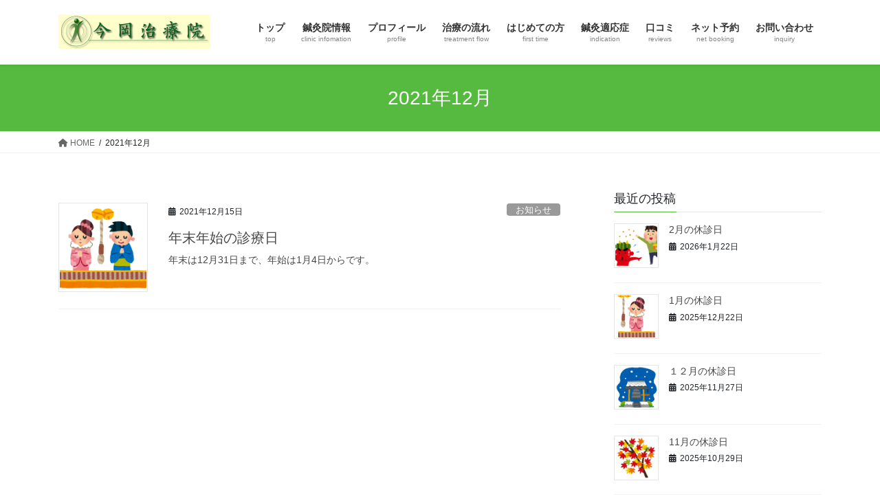

--- FILE ---
content_type: text/html; charset=UTF-8
request_url: https://blog.imaoka-chiryouin.com/2021/12/
body_size: 12251
content:
<!DOCTYPE html>
<html lang="ja">
<head>
<meta charset="utf-8">
<meta http-equiv="X-UA-Compatible" content="IE=edge">
<meta name="viewport" content="width=device-width, initial-scale=1">
<!-- Google tag (gtag.js) --><script async src="https://www.googletagmanager.com/gtag/js?id=UA-58298850-1"></script><script>window.dataLayer = window.dataLayer || [];function gtag(){dataLayer.push(arguments);}gtag('js', new Date());gtag('config', 'UA-58298850-1');</script>
<title>2021年12月 | 広島針治療　今岡治療院</title>
<meta name='robots' content='max-image-preview:large' />
	<style>img:is([sizes="auto" i], [sizes^="auto," i]) { contain-intrinsic-size: 3000px 1500px }</style>
	<link rel='dns-prefetch' href='//secure.gravatar.com' />
<link rel='dns-prefetch' href='//stats.wp.com' />
<link rel='dns-prefetch' href='//v0.wordpress.com' />
<link rel='preconnect' href='//i0.wp.com' />
<link rel='preconnect' href='//c0.wp.com' />
<link rel="alternate" type="application/rss+xml" title="広島針治療　今岡治療院 &raquo; フィード" href="https://blog.imaoka-chiryouin.com/feed/" />
<link rel="alternate" type="application/rss+xml" title="広島針治療　今岡治療院 &raquo; コメントフィード" href="https://blog.imaoka-chiryouin.com/comments/feed/" />
<meta name="description" content="2021年12月 の記事 広島針治療　今岡治療院 医者も通う広島の鍼灸院" /><link rel='preload' id='wp-customer-reviews-3-frontend-css-preload' href='https://blog.imaoka-chiryouin.com/wp-content/plugins/wp-customer-reviews/css/wp-customer-reviews.css?ver=3.7.7' as='style' onload="this.onload=null;this.rel='stylesheet'"/>
<link rel='stylesheet' id='wp-customer-reviews-3-frontend-css' href='https://blog.imaoka-chiryouin.com/wp-content/plugins/wp-customer-reviews/css/wp-customer-reviews.css?ver=3.7.7' media='print' onload="this.media='all'; this.onload=null;">
<link rel='stylesheet' id='vkExUnit_common_style-css' href='https://blog.imaoka-chiryouin.com/wp-content/plugins/vk-all-in-one-expansion-unit/assets/css/vkExUnit_style.css?ver=9.113.0.1' type='text/css' media='all' />
<style id='vkExUnit_common_style-inline-css' type='text/css'>
.grecaptcha-badge{bottom: 85px !important;}
:root {--ver_page_top_button_url:url(https://blog.imaoka-chiryouin.com/wp-content/plugins/vk-all-in-one-expansion-unit/assets/images/to-top-btn-icon.svg);}@font-face {font-weight: normal;font-style: normal;font-family: "vk_sns";src: url("https://blog.imaoka-chiryouin.com/wp-content/plugins/vk-all-in-one-expansion-unit/inc/sns/icons/fonts/vk_sns.eot?-bq20cj");src: url("https://blog.imaoka-chiryouin.com/wp-content/plugins/vk-all-in-one-expansion-unit/inc/sns/icons/fonts/vk_sns.eot?#iefix-bq20cj") format("embedded-opentype"),url("https://blog.imaoka-chiryouin.com/wp-content/plugins/vk-all-in-one-expansion-unit/inc/sns/icons/fonts/vk_sns.woff?-bq20cj") format("woff"),url("https://blog.imaoka-chiryouin.com/wp-content/plugins/vk-all-in-one-expansion-unit/inc/sns/icons/fonts/vk_sns.ttf?-bq20cj") format("truetype"),url("https://blog.imaoka-chiryouin.com/wp-content/plugins/vk-all-in-one-expansion-unit/inc/sns/icons/fonts/vk_sns.svg?-bq20cj#vk_sns") format("svg");}
.veu_promotion-alert__content--text {border: 1px solid rgba(0,0,0,0.125);padding: 0.5em 1em;border-radius: var(--vk-size-radius);margin-bottom: var(--vk-margin-block-bottom);font-size: 0.875rem;}/* Alert Content部分に段落タグを入れた場合に最後の段落の余白を0にする */.veu_promotion-alert__content--text p:last-of-type{margin-bottom:0;margin-top: 0;}
</style>
<link rel='preload' id='wp-block-library-css-preload' href='https://c0.wp.com/c/6.8.3/wp-includes/css/dist/block-library/style.min.css' as='style' onload="this.onload=null;this.rel='stylesheet'"/>
<link rel='stylesheet' id='wp-block-library-css' href='https://c0.wp.com/c/6.8.3/wp-includes/css/dist/block-library/style.min.css' media='print' onload="this.media='all'; this.onload=null;">
<style id='wp-block-library-inline-css' type='text/css'>
/* VK Color Palettes */:root{ --wp--preset--color--vk-color-custom-1:#6b963d}/* --vk-color-custom-1 is deprecated. */:root{ --vk-color-custom-1: var(--wp--preset--color--vk-color-custom-1);}:root{ --wp--preset--color--vk-color-custom-2:#81d742}/* --vk-color-custom-2 is deprecated. */:root{ --vk-color-custom-2: var(--wp--preset--color--vk-color-custom-2);}
</style>
<style id='classic-theme-styles-inline-css' type='text/css'>
/*! This file is auto-generated */
.wp-block-button__link{color:#fff;background-color:#32373c;border-radius:9999px;box-shadow:none;text-decoration:none;padding:calc(.667em + 2px) calc(1.333em + 2px);font-size:1.125em}.wp-block-file__button{background:#32373c;color:#fff;text-decoration:none}
</style>
<link rel='preload' id='mediaelement-css-preload' href='https://c0.wp.com/c/6.8.3/wp-includes/js/mediaelement/mediaelementplayer-legacy.min.css' as='style' onload="this.onload=null;this.rel='stylesheet'"/>
<link rel='stylesheet' id='mediaelement-css' href='https://c0.wp.com/c/6.8.3/wp-includes/js/mediaelement/mediaelementplayer-legacy.min.css' media='print' onload="this.media='all'; this.onload=null;">
<link rel='preload' id='wp-mediaelement-css-preload' href='https://c0.wp.com/c/6.8.3/wp-includes/js/mediaelement/wp-mediaelement.min.css' as='style' onload="this.onload=null;this.rel='stylesheet'"/>
<link rel='stylesheet' id='wp-mediaelement-css' href='https://c0.wp.com/c/6.8.3/wp-includes/js/mediaelement/wp-mediaelement.min.css' media='print' onload="this.media='all'; this.onload=null;">
<style id='jetpack-sharing-buttons-style-inline-css' type='text/css'>
.jetpack-sharing-buttons__services-list{display:flex;flex-direction:row;flex-wrap:wrap;gap:0;list-style-type:none;margin:5px;padding:0}.jetpack-sharing-buttons__services-list.has-small-icon-size{font-size:12px}.jetpack-sharing-buttons__services-list.has-normal-icon-size{font-size:16px}.jetpack-sharing-buttons__services-list.has-large-icon-size{font-size:24px}.jetpack-sharing-buttons__services-list.has-huge-icon-size{font-size:36px}@media print{.jetpack-sharing-buttons__services-list{display:none!important}}.editor-styles-wrapper .wp-block-jetpack-sharing-buttons{gap:0;padding-inline-start:0}ul.jetpack-sharing-buttons__services-list.has-background{padding:1.25em 2.375em}
</style>
<style id='global-styles-inline-css' type='text/css'>
:root{--wp--preset--aspect-ratio--square: 1;--wp--preset--aspect-ratio--4-3: 4/3;--wp--preset--aspect-ratio--3-4: 3/4;--wp--preset--aspect-ratio--3-2: 3/2;--wp--preset--aspect-ratio--2-3: 2/3;--wp--preset--aspect-ratio--16-9: 16/9;--wp--preset--aspect-ratio--9-16: 9/16;--wp--preset--color--black: #000000;--wp--preset--color--cyan-bluish-gray: #abb8c3;--wp--preset--color--white: #ffffff;--wp--preset--color--pale-pink: #f78da7;--wp--preset--color--vivid-red: #cf2e2e;--wp--preset--color--luminous-vivid-orange: #ff6900;--wp--preset--color--luminous-vivid-amber: #fcb900;--wp--preset--color--light-green-cyan: #7bdcb5;--wp--preset--color--vivid-green-cyan: #00d084;--wp--preset--color--pale-cyan-blue: #8ed1fc;--wp--preset--color--vivid-cyan-blue: #0693e3;--wp--preset--color--vivid-purple: #9b51e0;--wp--preset--color--vk-color-custom-1: #6b963d;--wp--preset--color--vk-color-custom-2: #81d742;--wp--preset--gradient--vivid-cyan-blue-to-vivid-purple: linear-gradient(135deg,rgba(6,147,227,1) 0%,rgb(155,81,224) 100%);--wp--preset--gradient--light-green-cyan-to-vivid-green-cyan: linear-gradient(135deg,rgb(122,220,180) 0%,rgb(0,208,130) 100%);--wp--preset--gradient--luminous-vivid-amber-to-luminous-vivid-orange: linear-gradient(135deg,rgba(252,185,0,1) 0%,rgba(255,105,0,1) 100%);--wp--preset--gradient--luminous-vivid-orange-to-vivid-red: linear-gradient(135deg,rgba(255,105,0,1) 0%,rgb(207,46,46) 100%);--wp--preset--gradient--very-light-gray-to-cyan-bluish-gray: linear-gradient(135deg,rgb(238,238,238) 0%,rgb(169,184,195) 100%);--wp--preset--gradient--cool-to-warm-spectrum: linear-gradient(135deg,rgb(74,234,220) 0%,rgb(151,120,209) 20%,rgb(207,42,186) 40%,rgb(238,44,130) 60%,rgb(251,105,98) 80%,rgb(254,248,76) 100%);--wp--preset--gradient--blush-light-purple: linear-gradient(135deg,rgb(255,206,236) 0%,rgb(152,150,240) 100%);--wp--preset--gradient--blush-bordeaux: linear-gradient(135deg,rgb(254,205,165) 0%,rgb(254,45,45) 50%,rgb(107,0,62) 100%);--wp--preset--gradient--luminous-dusk: linear-gradient(135deg,rgb(255,203,112) 0%,rgb(199,81,192) 50%,rgb(65,88,208) 100%);--wp--preset--gradient--pale-ocean: linear-gradient(135deg,rgb(255,245,203) 0%,rgb(182,227,212) 50%,rgb(51,167,181) 100%);--wp--preset--gradient--electric-grass: linear-gradient(135deg,rgb(202,248,128) 0%,rgb(113,206,126) 100%);--wp--preset--gradient--midnight: linear-gradient(135deg,rgb(2,3,129) 0%,rgb(40,116,252) 100%);--wp--preset--font-size--small: 13px;--wp--preset--font-size--medium: 20px;--wp--preset--font-size--large: 36px;--wp--preset--font-size--x-large: 42px;--wp--preset--spacing--20: 0.44rem;--wp--preset--spacing--30: 0.67rem;--wp--preset--spacing--40: 1rem;--wp--preset--spacing--50: 1.5rem;--wp--preset--spacing--60: 2.25rem;--wp--preset--spacing--70: 3.38rem;--wp--preset--spacing--80: 5.06rem;--wp--preset--shadow--natural: 6px 6px 9px rgba(0, 0, 0, 0.2);--wp--preset--shadow--deep: 12px 12px 50px rgba(0, 0, 0, 0.4);--wp--preset--shadow--sharp: 6px 6px 0px rgba(0, 0, 0, 0.2);--wp--preset--shadow--outlined: 6px 6px 0px -3px rgba(255, 255, 255, 1), 6px 6px rgba(0, 0, 0, 1);--wp--preset--shadow--crisp: 6px 6px 0px rgba(0, 0, 0, 1);}:where(.is-layout-flex){gap: 0.5em;}:where(.is-layout-grid){gap: 0.5em;}body .is-layout-flex{display: flex;}.is-layout-flex{flex-wrap: wrap;align-items: center;}.is-layout-flex > :is(*, div){margin: 0;}body .is-layout-grid{display: grid;}.is-layout-grid > :is(*, div){margin: 0;}:where(.wp-block-columns.is-layout-flex){gap: 2em;}:where(.wp-block-columns.is-layout-grid){gap: 2em;}:where(.wp-block-post-template.is-layout-flex){gap: 1.25em;}:where(.wp-block-post-template.is-layout-grid){gap: 1.25em;}.has-black-color{color: var(--wp--preset--color--black) !important;}.has-cyan-bluish-gray-color{color: var(--wp--preset--color--cyan-bluish-gray) !important;}.has-white-color{color: var(--wp--preset--color--white) !important;}.has-pale-pink-color{color: var(--wp--preset--color--pale-pink) !important;}.has-vivid-red-color{color: var(--wp--preset--color--vivid-red) !important;}.has-luminous-vivid-orange-color{color: var(--wp--preset--color--luminous-vivid-orange) !important;}.has-luminous-vivid-amber-color{color: var(--wp--preset--color--luminous-vivid-amber) !important;}.has-light-green-cyan-color{color: var(--wp--preset--color--light-green-cyan) !important;}.has-vivid-green-cyan-color{color: var(--wp--preset--color--vivid-green-cyan) !important;}.has-pale-cyan-blue-color{color: var(--wp--preset--color--pale-cyan-blue) !important;}.has-vivid-cyan-blue-color{color: var(--wp--preset--color--vivid-cyan-blue) !important;}.has-vivid-purple-color{color: var(--wp--preset--color--vivid-purple) !important;}.has-vk-color-custom-1-color{color: var(--wp--preset--color--vk-color-custom-1) !important;}.has-vk-color-custom-2-color{color: var(--wp--preset--color--vk-color-custom-2) !important;}.has-black-background-color{background-color: var(--wp--preset--color--black) !important;}.has-cyan-bluish-gray-background-color{background-color: var(--wp--preset--color--cyan-bluish-gray) !important;}.has-white-background-color{background-color: var(--wp--preset--color--white) !important;}.has-pale-pink-background-color{background-color: var(--wp--preset--color--pale-pink) !important;}.has-vivid-red-background-color{background-color: var(--wp--preset--color--vivid-red) !important;}.has-luminous-vivid-orange-background-color{background-color: var(--wp--preset--color--luminous-vivid-orange) !important;}.has-luminous-vivid-amber-background-color{background-color: var(--wp--preset--color--luminous-vivid-amber) !important;}.has-light-green-cyan-background-color{background-color: var(--wp--preset--color--light-green-cyan) !important;}.has-vivid-green-cyan-background-color{background-color: var(--wp--preset--color--vivid-green-cyan) !important;}.has-pale-cyan-blue-background-color{background-color: var(--wp--preset--color--pale-cyan-blue) !important;}.has-vivid-cyan-blue-background-color{background-color: var(--wp--preset--color--vivid-cyan-blue) !important;}.has-vivid-purple-background-color{background-color: var(--wp--preset--color--vivid-purple) !important;}.has-vk-color-custom-1-background-color{background-color: var(--wp--preset--color--vk-color-custom-1) !important;}.has-vk-color-custom-2-background-color{background-color: var(--wp--preset--color--vk-color-custom-2) !important;}.has-black-border-color{border-color: var(--wp--preset--color--black) !important;}.has-cyan-bluish-gray-border-color{border-color: var(--wp--preset--color--cyan-bluish-gray) !important;}.has-white-border-color{border-color: var(--wp--preset--color--white) !important;}.has-pale-pink-border-color{border-color: var(--wp--preset--color--pale-pink) !important;}.has-vivid-red-border-color{border-color: var(--wp--preset--color--vivid-red) !important;}.has-luminous-vivid-orange-border-color{border-color: var(--wp--preset--color--luminous-vivid-orange) !important;}.has-luminous-vivid-amber-border-color{border-color: var(--wp--preset--color--luminous-vivid-amber) !important;}.has-light-green-cyan-border-color{border-color: var(--wp--preset--color--light-green-cyan) !important;}.has-vivid-green-cyan-border-color{border-color: var(--wp--preset--color--vivid-green-cyan) !important;}.has-pale-cyan-blue-border-color{border-color: var(--wp--preset--color--pale-cyan-blue) !important;}.has-vivid-cyan-blue-border-color{border-color: var(--wp--preset--color--vivid-cyan-blue) !important;}.has-vivid-purple-border-color{border-color: var(--wp--preset--color--vivid-purple) !important;}.has-vk-color-custom-1-border-color{border-color: var(--wp--preset--color--vk-color-custom-1) !important;}.has-vk-color-custom-2-border-color{border-color: var(--wp--preset--color--vk-color-custom-2) !important;}.has-vivid-cyan-blue-to-vivid-purple-gradient-background{background: var(--wp--preset--gradient--vivid-cyan-blue-to-vivid-purple) !important;}.has-light-green-cyan-to-vivid-green-cyan-gradient-background{background: var(--wp--preset--gradient--light-green-cyan-to-vivid-green-cyan) !important;}.has-luminous-vivid-amber-to-luminous-vivid-orange-gradient-background{background: var(--wp--preset--gradient--luminous-vivid-amber-to-luminous-vivid-orange) !important;}.has-luminous-vivid-orange-to-vivid-red-gradient-background{background: var(--wp--preset--gradient--luminous-vivid-orange-to-vivid-red) !important;}.has-very-light-gray-to-cyan-bluish-gray-gradient-background{background: var(--wp--preset--gradient--very-light-gray-to-cyan-bluish-gray) !important;}.has-cool-to-warm-spectrum-gradient-background{background: var(--wp--preset--gradient--cool-to-warm-spectrum) !important;}.has-blush-light-purple-gradient-background{background: var(--wp--preset--gradient--blush-light-purple) !important;}.has-blush-bordeaux-gradient-background{background: var(--wp--preset--gradient--blush-bordeaux) !important;}.has-luminous-dusk-gradient-background{background: var(--wp--preset--gradient--luminous-dusk) !important;}.has-pale-ocean-gradient-background{background: var(--wp--preset--gradient--pale-ocean) !important;}.has-electric-grass-gradient-background{background: var(--wp--preset--gradient--electric-grass) !important;}.has-midnight-gradient-background{background: var(--wp--preset--gradient--midnight) !important;}.has-small-font-size{font-size: var(--wp--preset--font-size--small) !important;}.has-medium-font-size{font-size: var(--wp--preset--font-size--medium) !important;}.has-large-font-size{font-size: var(--wp--preset--font-size--large) !important;}.has-x-large-font-size{font-size: var(--wp--preset--font-size--x-large) !important;}
:where(.wp-block-post-template.is-layout-flex){gap: 1.25em;}:where(.wp-block-post-template.is-layout-grid){gap: 1.25em;}
:where(.wp-block-columns.is-layout-flex){gap: 2em;}:where(.wp-block-columns.is-layout-grid){gap: 2em;}
:root :where(.wp-block-pullquote){font-size: 1.5em;line-height: 1.6;}
</style>
<link rel='stylesheet' id='vk-swiper-style-css' href='https://blog.imaoka-chiryouin.com/wp-content/plugins/vk-blocks/vendor/vektor-inc/vk-swiper/src/assets/css/swiper-bundle.min.css?ver=11.0.2' type='text/css' media='all' />
<link rel='stylesheet' id='bootstrap-4-style-css' href='https://blog.imaoka-chiryouin.com/wp-content/themes/lightning/_g2/library/bootstrap-4/css/bootstrap.min.css?ver=4.5.0' type='text/css' media='all' />
<link rel='stylesheet' id='lightning-common-style-css' href='https://blog.imaoka-chiryouin.com/wp-content/themes/lightning/_g2/assets/css/common.css?ver=15.29.11' type='text/css' media='all' />
<style id='lightning-common-style-inline-css' type='text/css'>
/* vk-mobile-nav */:root {--vk-mobile-nav-menu-btn-bg-src: url("https://blog.imaoka-chiryouin.com/wp-content/themes/lightning/_g2/inc/vk-mobile-nav/package/images/vk-menu-btn-black.svg");--vk-mobile-nav-menu-btn-close-bg-src: url("https://blog.imaoka-chiryouin.com/wp-content/themes/lightning/_g2/inc/vk-mobile-nav/package/images/vk-menu-close-black.svg");--vk-menu-acc-icon-open-black-bg-src: url("https://blog.imaoka-chiryouin.com/wp-content/themes/lightning/_g2/inc/vk-mobile-nav/package/images/vk-menu-acc-icon-open-black.svg");--vk-menu-acc-icon-open-white-bg-src: url("https://blog.imaoka-chiryouin.com/wp-content/themes/lightning/_g2/inc/vk-mobile-nav/package/images/vk-menu-acc-icon-open-white.svg");--vk-menu-acc-icon-close-black-bg-src: url("https://blog.imaoka-chiryouin.com/wp-content/themes/lightning/_g2/inc/vk-mobile-nav/package/images/vk-menu-close-black.svg");--vk-menu-acc-icon-close-white-bg-src: url("https://blog.imaoka-chiryouin.com/wp-content/themes/lightning/_g2/inc/vk-mobile-nav/package/images/vk-menu-close-white.svg");}
</style>
<link rel='stylesheet' id='lightning-design-style-css' href='https://blog.imaoka-chiryouin.com/wp-content/themes/lightning/_g2/design-skin/origin2/css/style.css?ver=15.29.11' type='text/css' media='all' />
<style id='lightning-design-style-inline-css' type='text/css'>
:root {--color-key:#55ba3f;--wp--preset--color--vk-color-primary:#55ba3f;--color-key-dark:#70893b;}
/* ltg common custom */:root {--vk-menu-acc-btn-border-color:#333;--vk-color-primary:#55ba3f;--vk-color-primary-dark:#70893b;--vk-color-primary-vivid:#5ecd45;--color-key:#55ba3f;--wp--preset--color--vk-color-primary:#55ba3f;--color-key-dark:#70893b;}.veu_color_txt_key { color:#70893b ; }.veu_color_bg_key { background-color:#70893b ; }.veu_color_border_key { border-color:#70893b ; }.btn-default { border-color:#55ba3f;color:#55ba3f;}.btn-default:focus,.btn-default:hover { border-color:#55ba3f;background-color: #55ba3f; }.wp-block-search__button,.btn-primary { background-color:#55ba3f;border-color:#70893b; }.wp-block-search__button:focus,.wp-block-search__button:hover,.btn-primary:not(:disabled):not(.disabled):active,.btn-primary:focus,.btn-primary:hover { background-color:#70893b;border-color:#55ba3f; }.btn-outline-primary { color : #55ba3f ; border-color:#55ba3f; }.btn-outline-primary:not(:disabled):not(.disabled):active,.btn-outline-primary:focus,.btn-outline-primary:hover { color : #fff; background-color:#55ba3f;border-color:#70893b; }a { color:#6ccc39; }
.tagcloud a:before { font-family: "Font Awesome 5 Free";content: "\f02b";font-weight: bold; }
.media .media-body .media-heading a:hover { color:#55ba3f; }@media (min-width: 768px){.gMenu > li:before,.gMenu > li.menu-item-has-children::after { border-bottom-color:#70893b }.gMenu li li { background-color:#70893b }.gMenu li li a:hover { background-color:#55ba3f; }} /* @media (min-width: 768px) */.page-header { background-color:#55ba3f; }h2,.mainSection-title { border-top-color:#55ba3f; }h3:after,.subSection-title:after { border-bottom-color:#55ba3f; }ul.page-numbers li span.page-numbers.current,.page-link dl .post-page-numbers.current { background-color:#55ba3f; }.pager li > a { border-color:#55ba3f;color:#55ba3f;}.pager li > a:hover { background-color:#55ba3f;color:#fff;}.siteFooter { border-top-color:#55ba3f; }dt { border-left-color:#55ba3f; }:root {--g_nav_main_acc_icon_open_url:url(https://blog.imaoka-chiryouin.com/wp-content/themes/lightning/_g2/inc/vk-mobile-nav/package/images/vk-menu-acc-icon-open-black.svg);--g_nav_main_acc_icon_close_url: url(https://blog.imaoka-chiryouin.com/wp-content/themes/lightning/_g2/inc/vk-mobile-nav/package/images/vk-menu-close-black.svg);--g_nav_sub_acc_icon_open_url: url(https://blog.imaoka-chiryouin.com/wp-content/themes/lightning/_g2/inc/vk-mobile-nav/package/images/vk-menu-acc-icon-open-white.svg);--g_nav_sub_acc_icon_close_url: url(https://blog.imaoka-chiryouin.com/wp-content/themes/lightning/_g2/inc/vk-mobile-nav/package/images/vk-menu-close-white.svg);}
</style>
<link rel='stylesheet' id='veu-cta-css' href='https://blog.imaoka-chiryouin.com/wp-content/plugins/vk-all-in-one-expansion-unit/inc/call-to-action/package/assets/css/style.css?ver=9.113.0.1' type='text/css' media='all' />
<link rel='stylesheet' id='vk-blocks-build-css-css' href='https://blog.imaoka-chiryouin.com/wp-content/plugins/vk-blocks/build/block-build.css?ver=1.115.2.1' type='text/css' media='all' />
<style id='vk-blocks-build-css-inline-css' type='text/css'>

	:root {
		--vk_image-mask-circle: url(https://blog.imaoka-chiryouin.com/wp-content/plugins/vk-blocks/inc/vk-blocks/images/circle.svg);
		--vk_image-mask-wave01: url(https://blog.imaoka-chiryouin.com/wp-content/plugins/vk-blocks/inc/vk-blocks/images/wave01.svg);
		--vk_image-mask-wave02: url(https://blog.imaoka-chiryouin.com/wp-content/plugins/vk-blocks/inc/vk-blocks/images/wave02.svg);
		--vk_image-mask-wave03: url(https://blog.imaoka-chiryouin.com/wp-content/plugins/vk-blocks/inc/vk-blocks/images/wave03.svg);
		--vk_image-mask-wave04: url(https://blog.imaoka-chiryouin.com/wp-content/plugins/vk-blocks/inc/vk-blocks/images/wave04.svg);
	}
	

	:root {

		--vk-balloon-border-width:1px;

		--vk-balloon-speech-offset:-12px;
	}
	

	:root {
		--vk_flow-arrow: url(https://blog.imaoka-chiryouin.com/wp-content/plugins/vk-blocks/inc/vk-blocks/images/arrow_bottom.svg);
	}
	
</style>
<link rel='preload' id='lightning-theme-style-css-preload' href='https://blog.imaoka-chiryouin.com/wp-content/themes/lightning/style.css?ver=15.29.11' as='style' onload="this.onload=null;this.rel='stylesheet'"/>
<link rel='stylesheet' id='lightning-theme-style-css' href='https://blog.imaoka-chiryouin.com/wp-content/themes/lightning/style.css?ver=15.29.11' media='print' onload="this.media='all'; this.onload=null;">
<link rel='preload' id='vk-font-awesome-css-preload' href='https://blog.imaoka-chiryouin.com/wp-content/themes/lightning/vendor/vektor-inc/font-awesome-versions/src/versions/6/css/all.min.css?ver=6.4.2' as='style' onload="this.onload=null;this.rel='stylesheet'"/>
<link rel='stylesheet' id='vk-font-awesome-css' href='https://blog.imaoka-chiryouin.com/wp-content/themes/lightning/vendor/vektor-inc/font-awesome-versions/src/versions/6/css/all.min.css?ver=6.4.2' media='print' onload="this.media='all'; this.onload=null;">
<link rel='preload' id='mts_simple_booking_front-css-preload' href='https://blog.imaoka-chiryouin.com/wp-content/plugins/mts-simple-booking/css/mtssb-front.css?ver=6.8.3' as='style' onload="this.onload=null;this.rel='stylesheet'"/>
<link rel='stylesheet' id='mts_simple_booking_front-css' href='https://blog.imaoka-chiryouin.com/wp-content/plugins/mts-simple-booking/css/mtssb-front.css?ver=6.8.3' media='print' onload="this.media='all'; this.onload=null;">
<script type="text/javascript" src="https://c0.wp.com/c/6.8.3/wp-includes/js/jquery/jquery.min.js" id="jquery-core-js"></script>
<script type="text/javascript" src="https://c0.wp.com/c/6.8.3/wp-includes/js/jquery/jquery-migrate.min.js" id="jquery-migrate-js"></script>
<script type="text/javascript" src="https://blog.imaoka-chiryouin.com/wp-content/plugins/wp-customer-reviews/js/wp-customer-reviews.js?ver=3.7.7" id="wp-customer-reviews-3-frontend-js"></script>
<script type="text/javascript" src="https://c0.wp.com/c/6.8.3/wp-includes/js/tinymce/tinymce.min.js" id="wp-tinymce-root-js"></script>
<script type="text/javascript" src="https://c0.wp.com/c/6.8.3/wp-includes/js/tinymce/plugins/compat3x/plugin.min.js" id="wp-tinymce-js"></script>
<link rel="https://api.w.org/" href="https://blog.imaoka-chiryouin.com/wp-json/" /><link rel="EditURI" type="application/rsd+xml" title="RSD" href="https://blog.imaoka-chiryouin.com/xmlrpc.php?rsd" />
<meta name="generator" content="WordPress 6.8.3" />
	<style>img#wpstats{display:none}</style>
		<script type="application/ld+json">
{
    "@context": "https://schema.org",
    "@type": "BreadcrumbList",
    "itemListElement": [
        {
            "@type": "ListItem",
            "position": 1,
            "name": "HOME",
            "item": "https://blog.imaoka-chiryouin.com"
        },
        {
            "@type": "ListItem",
            "position": 2,
            "name": "2021年12月"
        }
    ]
}</script><style id="lightning-color-custom-for-plugins" type="text/css">/* ltg theme common */.color_key_bg,.color_key_bg_hover:hover{background-color: #55ba3f;}.color_key_txt,.color_key_txt_hover:hover{color: #55ba3f;}.color_key_border,.color_key_border_hover:hover{border-color: #55ba3f;}.color_key_dark_bg,.color_key_dark_bg_hover:hover{background-color: #70893b;}.color_key_dark_txt,.color_key_dark_txt_hover:hover{color: #70893b;}.color_key_dark_border,.color_key_dark_border_hover:hover{border-color: #70893b;}</style><style>.simplemap img{max-width:none !important;padding:0 !important;margin:0 !important;}.staticmap,.staticmap img{max-width:100% !important;height:auto !important;}.simplemap .simplemap-content{display:none;}</style>
<script>var google_map_api_key = "AIzaSyCUNrMWF2GEygxYwSOW7KxueNTYw9ua1l0";</script><style type="text/css" id="custom-background-css">
body.custom-background { background-color: #ffffff; }
</style>
	
<!-- Jetpack Open Graph Tags -->
<meta property="og:type" content="website" />
<meta property="og:title" content="2021年12月 | 広島針治療　今岡治療院" />
<meta property="og:site_name" content="広島針治療　今岡治療院" />
<meta property="og:image" content="https://i0.wp.com/blog.imaoka-chiryouin.com/wp-content/uploads/2014/12/cropped-logo001.gif?fit=512%2C512&#038;ssl=1" />
<meta property="og:image:width" content="512" />
<meta property="og:image:height" content="512" />
<meta property="og:image:alt" content="" />
<meta property="og:locale" content="ja_JP" />

<!-- End Jetpack Open Graph Tags -->
<link rel="icon" href="https://i0.wp.com/blog.imaoka-chiryouin.com/wp-content/uploads/2014/12/cropped-logo001.gif?fit=32%2C32&#038;ssl=1" sizes="32x32" />
<link rel="icon" href="https://i0.wp.com/blog.imaoka-chiryouin.com/wp-content/uploads/2014/12/cropped-logo001.gif?fit=192%2C192&#038;ssl=1" sizes="192x192" />
<link rel="apple-touch-icon" href="https://i0.wp.com/blog.imaoka-chiryouin.com/wp-content/uploads/2014/12/cropped-logo001.gif?fit=180%2C180&#038;ssl=1" />
<meta name="msapplication-TileImage" content="https://i0.wp.com/blog.imaoka-chiryouin.com/wp-content/uploads/2014/12/cropped-logo001.gif?fit=270%2C270&#038;ssl=1" />

</head>
<body class="archive date custom-background wp-theme-lightning vk-blocks fa_v6_css post-type-post sidebar-fix sidebar-fix-priority-top bootstrap4 device-pc">
<a class="skip-link screen-reader-text" href="#main">コンテンツへスキップ</a>
<a class="skip-link screen-reader-text" href="#vk-mobile-nav">ナビゲーションに移動</a>
<header class="siteHeader">
		<div class="container siteHeadContainer">
		<div class="navbar-header">
						<p class="navbar-brand siteHeader_logo">
			<a href="https://blog.imaoka-chiryouin.com/">
				<span><img src="https://blog.imaoka-chiryouin.com/wp-content/uploads/2014/12/logo001.gif" alt="広島針治療　今岡治療院" /></span>
			</a>
			</p>
					</div>

					<div id="gMenu_outer" class="gMenu_outer">
				<nav class="menu-%e3%83%a1%e3%82%a4%e3%83%b3%e3%83%a1%e3%83%8b%e3%83%a5%e3%83%bc-container"><ul id="menu-%e3%83%a1%e3%82%a4%e3%83%b3%e3%83%a1%e3%83%8b%e3%83%a5%e3%83%bc" class="menu gMenu vk-menu-acc"><li id="menu-item-393" class="menu-item menu-item-type-custom menu-item-object-custom menu-item-home"><a href="https://blog.imaoka-chiryouin.com/"><strong class="gMenu_name">トップ</strong><span class="gMenu_description">top</span></a></li>
<li id="menu-item-175" class="menu-item menu-item-type-post_type menu-item-object-page menu-item-has-children"><a href="https://blog.imaoka-chiryouin.com/clinic-info/"><strong class="gMenu_name">鍼灸院情報</strong><span class="gMenu_description">clinic infomation</span></a>
<ul class="sub-menu">
	<li id="menu-item-3536" class="menu-item menu-item-type-post_type menu-item-object-page"><a href="https://blog.imaoka-chiryouin.com/fee/">料金</a></li>
	<li id="menu-item-183" class="menu-item menu-item-type-post_type menu-item-object-page"><a href="https://blog.imaoka-chiryouin.com/access/">アクセス</a></li>
	<li id="menu-item-3347" class="menu-item menu-item-type-post_type menu-item-object-page"><a href="https://blog.imaoka-chiryouin.com/parking-space/">駐車場</a></li>
</ul>
</li>
<li id="menu-item-634" class="menu-item menu-item-type-post_type menu-item-object-page"><a href="https://blog.imaoka-chiryouin.com/profile/"><strong class="gMenu_name">プロフィール</strong><span class="gMenu_description">profile</span></a></li>
<li id="menu-item-1273" class="menu-item menu-item-type-post_type menu-item-object-page"><a href="https://blog.imaoka-chiryouin.com/treatment-flow/"><strong class="gMenu_name">治療の流れ</strong><span class="gMenu_description">treatment flow</span></a></li>
<li id="menu-item-1274" class="menu-item menu-item-type-post_type menu-item-object-page"><a href="https://blog.imaoka-chiryouin.com/first-time/"><strong class="gMenu_name">はじめての方</strong><span class="gMenu_description">first time</span></a></li>
<li id="menu-item-4313" class="menu-item menu-item-type-post_type menu-item-object-page"><a href="https://blog.imaoka-chiryouin.com/indication/"><strong class="gMenu_name">鍼灸適応症</strong><span class="gMenu_description">indication</span></a></li>
<li id="menu-item-2835" class="menu-item menu-item-type-post_type menu-item-object-page"><a href="https://blog.imaoka-chiryouin.com/kuchikomi/"><strong class="gMenu_name">口コミ</strong><span class="gMenu_description">reviews</span></a></li>
<li id="menu-item-1366" class="menu-item menu-item-type-post_type menu-item-object-page"><a href="https://blog.imaoka-chiryouin.com/booking-calendar/"><strong class="gMenu_name">ネット予約</strong><span class="gMenu_description">net booking</span></a></li>
<li id="menu-item-4329" class="menu-item menu-item-type-post_type menu-item-object-page"><a href="https://blog.imaoka-chiryouin.com/contact-2/"><strong class="gMenu_name">お問い合わせ</strong><span class="gMenu_description">inquiry</span></a></li>
</ul></nav>			</div>
			</div>
	</header>

<div class="section page-header"><div class="container"><div class="row"><div class="col-md-12">
<h1 class="page-header_pageTitle">
2021年12月</h1>
</div></div></div></div><!-- [ /.page-header ] -->


<!-- [ .breadSection ] --><div class="section breadSection"><div class="container"><div class="row"><ol class="breadcrumb" itemscope itemtype="https://schema.org/BreadcrumbList"><li id="panHome" itemprop="itemListElement" itemscope itemtype="http://schema.org/ListItem"><a itemprop="item" href="https://blog.imaoka-chiryouin.com/"><span itemprop="name"><i class="fa fa-home"></i> HOME</span></a><meta itemprop="position" content="1" /></li><li><span>2021年12月</span><meta itemprop="position" content="2" /></li></ol></div></div></div><!-- [ /.breadSection ] -->

<div class="section siteContent">
<div class="container">
<div class="row">
<div class="col mainSection mainSection-col-two baseSection vk_posts-mainSection" id="main" role="main">

	
<div class="postList">


	
		<article class="media">
<div id="post-4631" class="post-4631 post type-post status-publish format-standard has-post-thumbnail hentry category-information">
		<div class="media-left postList_thumbnail">
		<a href="https://blog.imaoka-chiryouin.com/2021/12/15/21dec22jan/">
		<img width="150" height="150" src="https://i0.wp.com/blog.imaoka-chiryouin.com/wp-content/uploads/2021/12/hatsumoude_couple.png?resize=150%2C150&amp;ssl=1" class="media-object wp-post-image" alt="" decoding="async" srcset="https://i0.wp.com/blog.imaoka-chiryouin.com/wp-content/uploads/2021/12/hatsumoude_couple.png?resize=150%2C150&amp;ssl=1 150w, https://i0.wp.com/blog.imaoka-chiryouin.com/wp-content/uploads/2021/12/hatsumoude_couple.png?zoom=2&amp;resize=150%2C150&amp;ssl=1 300w" sizes="(max-width: 150px) 100vw, 150px" data-attachment-id="4632" data-permalink="https://blog.imaoka-chiryouin.com/2021/12/15/21dec22jan/hatsumoude_couple/" data-orig-file="https://i0.wp.com/blog.imaoka-chiryouin.com/wp-content/uploads/2021/12/hatsumoude_couple.png?fit=400%2C373&amp;ssl=1" data-orig-size="400,373" data-comments-opened="0" data-image-meta="{&quot;aperture&quot;:&quot;0&quot;,&quot;credit&quot;:&quot;&quot;,&quot;camera&quot;:&quot;&quot;,&quot;caption&quot;:&quot;&quot;,&quot;created_timestamp&quot;:&quot;0&quot;,&quot;copyright&quot;:&quot;&quot;,&quot;focal_length&quot;:&quot;0&quot;,&quot;iso&quot;:&quot;0&quot;,&quot;shutter_speed&quot;:&quot;0&quot;,&quot;title&quot;:&quot;&quot;,&quot;orientation&quot;:&quot;0&quot;}" data-image-title="hatsumoude_couple" data-image-description="" data-image-caption="" data-medium-file="https://i0.wp.com/blog.imaoka-chiryouin.com/wp-content/uploads/2021/12/hatsumoude_couple.png?fit=300%2C280&amp;ssl=1" data-large-file="https://i0.wp.com/blog.imaoka-chiryouin.com/wp-content/uploads/2021/12/hatsumoude_couple.png?fit=400%2C373&amp;ssl=1" />		</a>
	</div>
		<div class="media-body">
		<div class="entry-meta">


<span class="published entry-meta_items">2021年12月15日</span>

<span class="entry-meta_items entry-meta_updated">/ 最終更新日時 : <span class="updated">2021年12月15日</span></span>


	
	<span class="vcard author entry-meta_items entry-meta_items_author"><span class="fn">imaoka</span></span>



<span class="entry-meta_items entry-meta_items_term"><a href="https://blog.imaoka-chiryouin.com/category/information/" class="btn btn-xs btn-primary entry-meta_items_term_button" style="background-color:#999999;border:none;">お知らせ</a></span>
</div>
		<h1 class="media-heading entry-title"><a href="https://blog.imaoka-chiryouin.com/2021/12/15/21dec22jan/">年末年始の診療日</a></h1>
		<a href="https://blog.imaoka-chiryouin.com/2021/12/15/21dec22jan/" class="media-body_excerpt"><p>年末は12月31日まで、年始は1月4日からです。</p>
</a>
	</div>
</div>
</article>

	
	
	
</div><!-- [ /.postList ] -->

</div><!-- [ /.mainSection ] -->

	<div class="col subSection sideSection sideSection-col-two baseSection">
				

<aside class="widget widget_postlist">
<h1 class="subSection-title">最近の投稿</h1>

  <div class="media">

	
	  <div class="media-left postList_thumbnail">
		<a href="https://blog.imaoka-chiryouin.com/2026/01/22/2026-2-holiday/">
		<img width="150" height="150" src="https://i0.wp.com/blog.imaoka-chiryouin.com/wp-content/uploads/2023/01/setsubun_mamemaki.png?resize=150%2C150&amp;ssl=1" class="attachment-thumbnail size-thumbnail wp-post-image" alt="" decoding="async" loading="lazy" srcset="https://i0.wp.com/blog.imaoka-chiryouin.com/wp-content/uploads/2023/01/setsubun_mamemaki.png?resize=150%2C150&amp;ssl=1 150w, https://i0.wp.com/blog.imaoka-chiryouin.com/wp-content/uploads/2023/01/setsubun_mamemaki.png?zoom=2&amp;resize=150%2C150&amp;ssl=1 300w, https://i0.wp.com/blog.imaoka-chiryouin.com/wp-content/uploads/2023/01/setsubun_mamemaki.png?zoom=3&amp;resize=150%2C150&amp;ssl=1 450w" sizes="auto, (max-width: 150px) 100vw, 150px" data-attachment-id="4760" data-permalink="https://blog.imaoka-chiryouin.com/2023/01/26/february%e3%83%bbholiday/setsubun_mamemaki/" data-orig-file="https://i0.wp.com/blog.imaoka-chiryouin.com/wp-content/uploads/2023/01/setsubun_mamemaki.png?fit=794%2C558&amp;ssl=1" data-orig-size="794,558" data-comments-opened="0" data-image-meta="{&quot;aperture&quot;:&quot;0&quot;,&quot;credit&quot;:&quot;&quot;,&quot;camera&quot;:&quot;&quot;,&quot;caption&quot;:&quot;&quot;,&quot;created_timestamp&quot;:&quot;0&quot;,&quot;copyright&quot;:&quot;&quot;,&quot;focal_length&quot;:&quot;0&quot;,&quot;iso&quot;:&quot;0&quot;,&quot;shutter_speed&quot;:&quot;0&quot;,&quot;title&quot;:&quot;&quot;,&quot;orientation&quot;:&quot;0&quot;}" data-image-title="setsubun_mamemaki" data-image-description="" data-image-caption="" data-medium-file="https://i0.wp.com/blog.imaoka-chiryouin.com/wp-content/uploads/2023/01/setsubun_mamemaki.png?fit=300%2C211&amp;ssl=1" data-large-file="https://i0.wp.com/blog.imaoka-chiryouin.com/wp-content/uploads/2023/01/setsubun_mamemaki.png?fit=794%2C558&amp;ssl=1" />		</a>
	  </div>

	
	<div class="media-body">
	  <h4 class="media-heading"><a href="https://blog.imaoka-chiryouin.com/2026/01/22/2026-2-holiday/">2月の休診日</a></h4>
	  <div class="published entry-meta_items">2026年1月22日</div>
	</div>
  </div>


  <div class="media">

	
	  <div class="media-left postList_thumbnail">
		<a href="https://blog.imaoka-chiryouin.com/2025/12/22/%ef%bc%92%ef%bc%90%ef%bc%92%ef%bc%96%ef%bc%8e%ef%bc%91holiday/">
		<img width="150" height="150" src="https://i0.wp.com/blog.imaoka-chiryouin.com/wp-content/uploads/2025/12/hatsumoude_woman.png?resize=150%2C150&amp;ssl=1" class="attachment-thumbnail size-thumbnail wp-post-image" alt="" decoding="async" loading="lazy" data-attachment-id="5315" data-permalink="https://blog.imaoka-chiryouin.com/2025/12/22/%ef%bc%92%ef%bc%90%ef%bc%92%ef%bc%96%ef%bc%8e%ef%bc%91holiday/hatsumoude_woman/" data-orig-file="https://i0.wp.com/blog.imaoka-chiryouin.com/wp-content/uploads/2025/12/hatsumoude_woman.png?fit=297%2C400&amp;ssl=1" data-orig-size="297,400" data-comments-opened="0" data-image-meta="{&quot;aperture&quot;:&quot;0&quot;,&quot;credit&quot;:&quot;&quot;,&quot;camera&quot;:&quot;&quot;,&quot;caption&quot;:&quot;&quot;,&quot;created_timestamp&quot;:&quot;0&quot;,&quot;copyright&quot;:&quot;&quot;,&quot;focal_length&quot;:&quot;0&quot;,&quot;iso&quot;:&quot;0&quot;,&quot;shutter_speed&quot;:&quot;0&quot;,&quot;title&quot;:&quot;&quot;,&quot;orientation&quot;:&quot;0&quot;}" data-image-title="hatsumoude_woman" data-image-description="" data-image-caption="" data-medium-file="https://i0.wp.com/blog.imaoka-chiryouin.com/wp-content/uploads/2025/12/hatsumoude_woman.png?fit=223%2C300&amp;ssl=1" data-large-file="https://i0.wp.com/blog.imaoka-chiryouin.com/wp-content/uploads/2025/12/hatsumoude_woman.png?fit=297%2C400&amp;ssl=1" />		</a>
	  </div>

	
	<div class="media-body">
	  <h4 class="media-heading"><a href="https://blog.imaoka-chiryouin.com/2025/12/22/%ef%bc%92%ef%bc%90%ef%bc%92%ef%bc%96%ef%bc%8e%ef%bc%91holiday/">1月の休診日</a></h4>
	  <div class="published entry-meta_items">2025年12月22日</div>
	</div>
  </div>


  <div class="media">

	
	  <div class="media-left postList_thumbnail">
		<a href="https://blog.imaoka-chiryouin.com/2025/11/27/2025%e3%83%bb12%e3%83%bbholiday/">
		<img width="150" height="150" src="https://i0.wp.com/blog.imaoka-chiryouin.com/wp-content/uploads/2024/11/joyanokane_yuki.png?resize=150%2C150&amp;ssl=1" class="attachment-thumbnail size-thumbnail wp-post-image" alt="" decoding="async" loading="lazy" srcset="https://i0.wp.com/blog.imaoka-chiryouin.com/wp-content/uploads/2024/11/joyanokane_yuki.png?resize=150%2C150&amp;ssl=1 150w, https://i0.wp.com/blog.imaoka-chiryouin.com/wp-content/uploads/2024/11/joyanokane_yuki.png?zoom=2&amp;resize=150%2C150&amp;ssl=1 300w" sizes="auto, (max-width: 150px) 100vw, 150px" data-attachment-id="5159" data-permalink="https://blog.imaoka-chiryouin.com/2024/11/24/2024december-holiday/joyanokane_yuki-2/" data-orig-file="https://i0.wp.com/blog.imaoka-chiryouin.com/wp-content/uploads/2024/11/joyanokane_yuki.png?fit=400%2C391&amp;ssl=1" data-orig-size="400,391" data-comments-opened="0" data-image-meta="{&quot;aperture&quot;:&quot;0&quot;,&quot;credit&quot;:&quot;&quot;,&quot;camera&quot;:&quot;&quot;,&quot;caption&quot;:&quot;&quot;,&quot;created_timestamp&quot;:&quot;0&quot;,&quot;copyright&quot;:&quot;&quot;,&quot;focal_length&quot;:&quot;0&quot;,&quot;iso&quot;:&quot;0&quot;,&quot;shutter_speed&quot;:&quot;0&quot;,&quot;title&quot;:&quot;&quot;,&quot;orientation&quot;:&quot;0&quot;}" data-image-title="joyanokane_yuki" data-image-description="" data-image-caption="" data-medium-file="https://i0.wp.com/blog.imaoka-chiryouin.com/wp-content/uploads/2024/11/joyanokane_yuki.png?fit=300%2C293&amp;ssl=1" data-large-file="https://i0.wp.com/blog.imaoka-chiryouin.com/wp-content/uploads/2024/11/joyanokane_yuki.png?fit=400%2C391&amp;ssl=1" />		</a>
	  </div>

	
	<div class="media-body">
	  <h4 class="media-heading"><a href="https://blog.imaoka-chiryouin.com/2025/11/27/2025%e3%83%bb12%e3%83%bbholiday/">１２月の休診日</a></h4>
	  <div class="published entry-meta_items">2025年11月27日</div>
	</div>
  </div>


  <div class="media">

	
	  <div class="media-left postList_thumbnail">
		<a href="https://blog.imaoka-chiryouin.com/2025/10/29/2025-11-holiday/">
		<img width="150" height="150" src="https://i0.wp.com/blog.imaoka-chiryouin.com/wp-content/uploads/2025/10/kouyou_eda_momiji.png?resize=150%2C150&amp;ssl=1" class="attachment-thumbnail size-thumbnail wp-post-image" alt="" decoding="async" loading="lazy" srcset="https://i0.wp.com/blog.imaoka-chiryouin.com/wp-content/uploads/2025/10/kouyou_eda_momiji.png?w=400&amp;ssl=1 400w, https://i0.wp.com/blog.imaoka-chiryouin.com/wp-content/uploads/2025/10/kouyou_eda_momiji.png?resize=300%2C300&amp;ssl=1 300w, https://i0.wp.com/blog.imaoka-chiryouin.com/wp-content/uploads/2025/10/kouyou_eda_momiji.png?resize=150%2C150&amp;ssl=1 150w" sizes="auto, (max-width: 150px) 100vw, 150px" data-attachment-id="5299" data-permalink="https://blog.imaoka-chiryouin.com/2025/10/29/2025-11-holiday/kouyou_eda_momiji/" data-orig-file="https://i0.wp.com/blog.imaoka-chiryouin.com/wp-content/uploads/2025/10/kouyou_eda_momiji.png?fit=400%2C400&amp;ssl=1" data-orig-size="400,400" data-comments-opened="0" data-image-meta="{&quot;aperture&quot;:&quot;0&quot;,&quot;credit&quot;:&quot;&quot;,&quot;camera&quot;:&quot;&quot;,&quot;caption&quot;:&quot;&quot;,&quot;created_timestamp&quot;:&quot;0&quot;,&quot;copyright&quot;:&quot;&quot;,&quot;focal_length&quot;:&quot;0&quot;,&quot;iso&quot;:&quot;0&quot;,&quot;shutter_speed&quot;:&quot;0&quot;,&quot;title&quot;:&quot;&quot;,&quot;orientation&quot;:&quot;0&quot;}" data-image-title="kouyou_eda_momiji" data-image-description="" data-image-caption="" data-medium-file="https://i0.wp.com/blog.imaoka-chiryouin.com/wp-content/uploads/2025/10/kouyou_eda_momiji.png?fit=300%2C300&amp;ssl=1" data-large-file="https://i0.wp.com/blog.imaoka-chiryouin.com/wp-content/uploads/2025/10/kouyou_eda_momiji.png?fit=400%2C400&amp;ssl=1" />		</a>
	  </div>

	
	<div class="media-body">
	  <h4 class="media-heading"><a href="https://blog.imaoka-chiryouin.com/2025/10/29/2025-11-holiday/">11月の休診日</a></h4>
	  <div class="published entry-meta_items">2025年10月29日</div>
	</div>
  </div>


  <div class="media">

	
	  <div class="media-left postList_thumbnail">
		<a href="https://blog.imaoka-chiryouin.com/2025/09/28/2025-10-holiday/">
		<img width="150" height="150" src="https://i0.wp.com/blog.imaoka-chiryouin.com/wp-content/uploads/2024/09/halloween_pumpkin_boy.png?resize=150%2C150&amp;ssl=1" class="attachment-thumbnail size-thumbnail wp-post-image" alt="" decoding="async" loading="lazy" srcset="https://i0.wp.com/blog.imaoka-chiryouin.com/wp-content/uploads/2024/09/halloween_pumpkin_boy.png?resize=150%2C150&amp;ssl=1 150w, https://i0.wp.com/blog.imaoka-chiryouin.com/wp-content/uploads/2024/09/halloween_pumpkin_boy.png?zoom=2&amp;resize=150%2C150&amp;ssl=1 300w" sizes="auto, (max-width: 150px) 100vw, 150px" data-attachment-id="5142" data-permalink="https://blog.imaoka-chiryouin.com/2024/09/27/2024holiday-october/halloween_pumpkin_boy/" data-orig-file="https://i0.wp.com/blog.imaoka-chiryouin.com/wp-content/uploads/2024/09/halloween_pumpkin_boy.png?fit=326%2C400&amp;ssl=1" data-orig-size="326,400" data-comments-opened="0" data-image-meta="{&quot;aperture&quot;:&quot;0&quot;,&quot;credit&quot;:&quot;&quot;,&quot;camera&quot;:&quot;&quot;,&quot;caption&quot;:&quot;&quot;,&quot;created_timestamp&quot;:&quot;0&quot;,&quot;copyright&quot;:&quot;&quot;,&quot;focal_length&quot;:&quot;0&quot;,&quot;iso&quot;:&quot;0&quot;,&quot;shutter_speed&quot;:&quot;0&quot;,&quot;title&quot;:&quot;&quot;,&quot;orientation&quot;:&quot;0&quot;}" data-image-title="halloween_pumpkin_boy" data-image-description="" data-image-caption="" data-medium-file="https://i0.wp.com/blog.imaoka-chiryouin.com/wp-content/uploads/2024/09/halloween_pumpkin_boy.png?fit=245%2C300&amp;ssl=1" data-large-file="https://i0.wp.com/blog.imaoka-chiryouin.com/wp-content/uploads/2024/09/halloween_pumpkin_boy.png?fit=326%2C400&amp;ssl=1" />		</a>
	  </div>

	
	<div class="media-body">
	  <h4 class="media-heading"><a href="https://blog.imaoka-chiryouin.com/2025/09/28/2025-10-holiday/">10月の休診日</a></h4>
	  <div class="published entry-meta_items">2025年9月28日</div>
	</div>
  </div>


  <div class="media">

	
	  <div class="media-left postList_thumbnail">
		<a href="https://blog.imaoka-chiryouin.com/2025/08/31/%ef%bc%92%ef%bc%90%ef%bc%92%ef%bc%95%e3%83%bb%ef%bc%99holiday/">
		<img width="150" height="150" src="https://i0.wp.com/blog.imaoka-chiryouin.com/wp-content/uploads/2023/08/tsukimi_jugoya.png?resize=150%2C150&amp;ssl=1" class="attachment-thumbnail size-thumbnail wp-post-image" alt="" decoding="async" loading="lazy" srcset="https://i0.wp.com/blog.imaoka-chiryouin.com/wp-content/uploads/2023/08/tsukimi_jugoya.png?w=400&amp;ssl=1 400w, https://i0.wp.com/blog.imaoka-chiryouin.com/wp-content/uploads/2023/08/tsukimi_jugoya.png?resize=300%2C297&amp;ssl=1 300w, https://i0.wp.com/blog.imaoka-chiryouin.com/wp-content/uploads/2023/08/tsukimi_jugoya.png?resize=150%2C150&amp;ssl=1 150w" sizes="auto, (max-width: 150px) 100vw, 150px" data-attachment-id="4997" data-permalink="https://blog.imaoka-chiryouin.com/2023/08/26/september-holiday-2/tsukimi_jugoya/" data-orig-file="https://i0.wp.com/blog.imaoka-chiryouin.com/wp-content/uploads/2023/08/tsukimi_jugoya.png?fit=400%2C396&amp;ssl=1" data-orig-size="400,396" data-comments-opened="0" data-image-meta="{&quot;aperture&quot;:&quot;0&quot;,&quot;credit&quot;:&quot;&quot;,&quot;camera&quot;:&quot;&quot;,&quot;caption&quot;:&quot;&quot;,&quot;created_timestamp&quot;:&quot;0&quot;,&quot;copyright&quot;:&quot;&quot;,&quot;focal_length&quot;:&quot;0&quot;,&quot;iso&quot;:&quot;0&quot;,&quot;shutter_speed&quot;:&quot;0&quot;,&quot;title&quot;:&quot;&quot;,&quot;orientation&quot;:&quot;0&quot;}" data-image-title="tsukimi_jugoya" data-image-description="" data-image-caption="" data-medium-file="https://i0.wp.com/blog.imaoka-chiryouin.com/wp-content/uploads/2023/08/tsukimi_jugoya.png?fit=300%2C297&amp;ssl=1" data-large-file="https://i0.wp.com/blog.imaoka-chiryouin.com/wp-content/uploads/2023/08/tsukimi_jugoya.png?fit=400%2C396&amp;ssl=1" />		</a>
	  </div>

	
	<div class="media-body">
	  <h4 class="media-heading"><a href="https://blog.imaoka-chiryouin.com/2025/08/31/%ef%bc%92%ef%bc%90%ef%bc%92%ef%bc%95%e3%83%bb%ef%bc%99holiday/">9月の休診日</a></h4>
	  <div class="published entry-meta_items">2025年8月31日</div>
	</div>
  </div>


  <div class="media">

	
	  <div class="media-left postList_thumbnail">
		<a href="https://blog.imaoka-chiryouin.com/2025/07/29/2025-8-holiday/">
		<img width="150" height="150" src="https://i0.wp.com/blog.imaoka-chiryouin.com/wp-content/uploads/2020/07/pyoko_surfing.png?resize=150%2C150&amp;ssl=1" class="attachment-thumbnail size-thumbnail wp-post-image" alt="" decoding="async" loading="lazy" srcset="https://i0.wp.com/blog.imaoka-chiryouin.com/wp-content/uploads/2020/07/pyoko_surfing.png?w=400&amp;ssl=1 400w, https://i0.wp.com/blog.imaoka-chiryouin.com/wp-content/uploads/2020/07/pyoko_surfing.png?resize=300%2C300&amp;ssl=1 300w, https://i0.wp.com/blog.imaoka-chiryouin.com/wp-content/uploads/2020/07/pyoko_surfing.png?resize=150%2C150&amp;ssl=1 150w" sizes="auto, (max-width: 150px) 100vw, 150px" data-attachment-id="4449" data-permalink="https://blog.imaoka-chiryouin.com/2020/07/18/seaday2020/pyoko_surfing/" data-orig-file="https://i0.wp.com/blog.imaoka-chiryouin.com/wp-content/uploads/2020/07/pyoko_surfing.png?fit=400%2C400&amp;ssl=1" data-orig-size="400,400" data-comments-opened="0" data-image-meta="{&quot;aperture&quot;:&quot;0&quot;,&quot;credit&quot;:&quot;&quot;,&quot;camera&quot;:&quot;&quot;,&quot;caption&quot;:&quot;&quot;,&quot;created_timestamp&quot;:&quot;0&quot;,&quot;copyright&quot;:&quot;&quot;,&quot;focal_length&quot;:&quot;0&quot;,&quot;iso&quot;:&quot;0&quot;,&quot;shutter_speed&quot;:&quot;0&quot;,&quot;title&quot;:&quot;&quot;,&quot;orientation&quot;:&quot;0&quot;}" data-image-title="pyoko_surfing" data-image-description="" data-image-caption="" data-medium-file="https://i0.wp.com/blog.imaoka-chiryouin.com/wp-content/uploads/2020/07/pyoko_surfing.png?fit=300%2C300&amp;ssl=1" data-large-file="https://i0.wp.com/blog.imaoka-chiryouin.com/wp-content/uploads/2020/07/pyoko_surfing.png?fit=400%2C400&amp;ssl=1" />		</a>
	  </div>

	
	<div class="media-body">
	  <h4 class="media-heading"><a href="https://blog.imaoka-chiryouin.com/2025/07/29/2025-8-holiday/">８月の休診日</a></h4>
	  <div class="published entry-meta_items">2025年7月29日</div>
	</div>
  </div>


  <div class="media">

	
	  <div class="media-left postList_thumbnail">
		<a href="https://blog.imaoka-chiryouin.com/2025/06/23/2025%ef%bd%a57%ef%bd%a5holiday/">
		<img width="150" height="150" src="https://i0.wp.com/blog.imaoka-chiryouin.com/wp-content/uploads/2025/06/orihime_hikoboshi_bg.png?resize=150%2C150&amp;ssl=1" class="attachment-thumbnail size-thumbnail wp-post-image" alt="" decoding="async" loading="lazy" srcset="https://i0.wp.com/blog.imaoka-chiryouin.com/wp-content/uploads/2025/06/orihime_hikoboshi_bg.png?resize=150%2C150&amp;ssl=1 150w, https://i0.wp.com/blog.imaoka-chiryouin.com/wp-content/uploads/2025/06/orihime_hikoboshi_bg.png?zoom=2&amp;resize=150%2C150&amp;ssl=1 300w, https://i0.wp.com/blog.imaoka-chiryouin.com/wp-content/uploads/2025/06/orihime_hikoboshi_bg.png?zoom=3&amp;resize=150%2C150&amp;ssl=1 450w" sizes="auto, (max-width: 150px) 100vw, 150px" data-attachment-id="5238" data-permalink="https://blog.imaoka-chiryouin.com/2025/06/23/2025%ef%bd%a57%ef%bd%a5holiday/orihime_hikoboshi_bg/" data-orig-file="https://i0.wp.com/blog.imaoka-chiryouin.com/wp-content/uploads/2025/06/orihime_hikoboshi_bg.png?fit=500%2C389&amp;ssl=1" data-orig-size="500,389" data-comments-opened="0" data-image-meta="{&quot;aperture&quot;:&quot;0&quot;,&quot;credit&quot;:&quot;&quot;,&quot;camera&quot;:&quot;&quot;,&quot;caption&quot;:&quot;&quot;,&quot;created_timestamp&quot;:&quot;0&quot;,&quot;copyright&quot;:&quot;&quot;,&quot;focal_length&quot;:&quot;0&quot;,&quot;iso&quot;:&quot;0&quot;,&quot;shutter_speed&quot;:&quot;0&quot;,&quot;title&quot;:&quot;&quot;,&quot;orientation&quot;:&quot;0&quot;}" data-image-title="orihime_hikoboshi_bg" data-image-description="" data-image-caption="" data-medium-file="https://i0.wp.com/blog.imaoka-chiryouin.com/wp-content/uploads/2025/06/orihime_hikoboshi_bg.png?fit=300%2C233&amp;ssl=1" data-large-file="https://i0.wp.com/blog.imaoka-chiryouin.com/wp-content/uploads/2025/06/orihime_hikoboshi_bg.png?fit=500%2C389&amp;ssl=1" />		</a>
	  </div>

	
	<div class="media-body">
	  <h4 class="media-heading"><a href="https://blog.imaoka-chiryouin.com/2025/06/23/2025%ef%bd%a57%ef%bd%a5holiday/">7月の休診日</a></h4>
	  <div class="published entry-meta_items">2025年6月23日</div>
	</div>
  </div>


  <div class="media">

	
	  <div class="media-left postList_thumbnail">
		<a href="https://blog.imaoka-chiryouin.com/2025/05/28/2025%ef%bd%a56%ef%bd%a5holiday/">
		<img width="150" height="150" src="https://i0.wp.com/blog.imaoka-chiryouin.com/wp-content/uploads/2025/05/pyoko6_ajisai.png?resize=150%2C150&amp;ssl=1" class="attachment-thumbnail size-thumbnail wp-post-image" alt="" decoding="async" loading="lazy" srcset="https://i0.wp.com/blog.imaoka-chiryouin.com/wp-content/uploads/2025/05/pyoko6_ajisai.png?resize=150%2C150&amp;ssl=1 150w, https://i0.wp.com/blog.imaoka-chiryouin.com/wp-content/uploads/2025/05/pyoko6_ajisai.png?zoom=2&amp;resize=150%2C150&amp;ssl=1 300w" sizes="auto, (max-width: 150px) 100vw, 150px" data-attachment-id="5230" data-permalink="https://blog.imaoka-chiryouin.com/2025/05/28/2025%ef%bd%a56%ef%bd%a5holiday/pyoko6_ajisai/" data-orig-file="https://i0.wp.com/blog.imaoka-chiryouin.com/wp-content/uploads/2025/05/pyoko6_ajisai.png?fit=400%2C395&amp;ssl=1" data-orig-size="400,395" data-comments-opened="0" data-image-meta="{&quot;aperture&quot;:&quot;0&quot;,&quot;credit&quot;:&quot;&quot;,&quot;camera&quot;:&quot;&quot;,&quot;caption&quot;:&quot;&quot;,&quot;created_timestamp&quot;:&quot;0&quot;,&quot;copyright&quot;:&quot;&quot;,&quot;focal_length&quot;:&quot;0&quot;,&quot;iso&quot;:&quot;0&quot;,&quot;shutter_speed&quot;:&quot;0&quot;,&quot;title&quot;:&quot;&quot;,&quot;orientation&quot;:&quot;0&quot;}" data-image-title="pyoko6_ajisai" data-image-description="" data-image-caption="" data-medium-file="https://i0.wp.com/blog.imaoka-chiryouin.com/wp-content/uploads/2025/05/pyoko6_ajisai.png?fit=300%2C296&amp;ssl=1" data-large-file="https://i0.wp.com/blog.imaoka-chiryouin.com/wp-content/uploads/2025/05/pyoko6_ajisai.png?fit=400%2C395&amp;ssl=1" />		</a>
	  </div>

	
	<div class="media-body">
	  <h4 class="media-heading"><a href="https://blog.imaoka-chiryouin.com/2025/05/28/2025%ef%bd%a56%ef%bd%a5holiday/">６月の休診日</a></h4>
	  <div class="published entry-meta_items">2025年5月28日</div>
	</div>
  </div>


  <div class="media">

	
	  <div class="media-left postList_thumbnail">
		<a href="https://blog.imaoka-chiryouin.com/2025/04/25/2025-5-holiay/">
		<img width="150" height="150" src="https://i0.wp.com/blog.imaoka-chiryouin.com/wp-content/uploads/2022/04/koinobori_house-1.png?resize=150%2C150&amp;ssl=1" class="attachment-thumbnail size-thumbnail wp-post-image" alt="" decoding="async" loading="lazy" srcset="https://i0.wp.com/blog.imaoka-chiryouin.com/wp-content/uploads/2022/04/koinobori_house-1.png?resize=150%2C150&amp;ssl=1 150w, https://i0.wp.com/blog.imaoka-chiryouin.com/wp-content/uploads/2022/04/koinobori_house-1.png?zoom=2&amp;resize=150%2C150&amp;ssl=1 300w" sizes="auto, (max-width: 150px) 100vw, 150px" data-attachment-id="4674" data-permalink="https://blog.imaoka-chiryouin.com/2022/04/24/may-holiday/koinobori_house-1/" data-orig-file="https://i0.wp.com/blog.imaoka-chiryouin.com/wp-content/uploads/2022/04/koinobori_house-1.png?fit=370%2C400&amp;ssl=1" data-orig-size="370,400" data-comments-opened="0" data-image-meta="{&quot;aperture&quot;:&quot;0&quot;,&quot;credit&quot;:&quot;&quot;,&quot;camera&quot;:&quot;&quot;,&quot;caption&quot;:&quot;&quot;,&quot;created_timestamp&quot;:&quot;0&quot;,&quot;copyright&quot;:&quot;&quot;,&quot;focal_length&quot;:&quot;0&quot;,&quot;iso&quot;:&quot;0&quot;,&quot;shutter_speed&quot;:&quot;0&quot;,&quot;title&quot;:&quot;&quot;,&quot;orientation&quot;:&quot;0&quot;}" data-image-title="5月" data-image-description="" data-image-caption="" data-medium-file="https://i0.wp.com/blog.imaoka-chiryouin.com/wp-content/uploads/2022/04/koinobori_house-1.png?fit=278%2C300&amp;ssl=1" data-large-file="https://i0.wp.com/blog.imaoka-chiryouin.com/wp-content/uploads/2022/04/koinobori_house-1.png?fit=370%2C400&amp;ssl=1" />		</a>
	  </div>

	
	<div class="media-body">
	  <h4 class="media-heading"><a href="https://blog.imaoka-chiryouin.com/2025/04/25/2025-5-holiay/">５月の休診日</a></h4>
	  <div class="published entry-meta_items">2025年4月25日</div>
	</div>
  </div>

</aside>

<aside class="widget widget_categories widget_link_list">
<nav class="localNav">
<h1 class="subSection-title">カテゴリー</h1>
<ul>
		<li class="cat-item cat-item-6"><a href="https://blog.imaoka-chiryouin.com/category/information/">お知らせ</a>
</li>
	<li class="cat-item cat-item-31"><a href="https://blog.imaoka-chiryouin.com/category/smalltalk/">こばなし</a>
</li>
	<li class="cat-item cat-item-18"><a href="https://blog.imaoka-chiryouin.com/category/sports/">スポーツ障害</a>
</li>
	<li class="cat-item cat-item-8"><a href="https://blog.imaoka-chiryouin.com/category/holiday/">休日</a>
</li>
	<li class="cat-item cat-item-14"><a href="https://blog.imaoka-chiryouin.com/category/internal/">内科</a>
</li>
	<li class="cat-item cat-item-19"><a href="https://blog.imaoka-chiryouin.com/category/health-care-system/">医療制度</a>
</li>
	<li class="cat-item cat-item-22"><a href="https://blog.imaoka-chiryouin.com/category/gynecology-obstetrics/">婦人科・産婦人科</a>
</li>
	<li class="cat-item cat-item-21"><a href="https://blog.imaoka-chiryouin.com/category/children/">小児科</a>
</li>
	<li class="cat-item cat-item-20"><a href="https://blog.imaoka-chiryouin.com/category/psychosomatic/">心療内科</a>
</li>
	<li class="cat-item cat-item-26"><a href="https://blog.imaoka-chiryouin.com/category/orthopedic-surgery/">整形外科</a>
</li>
	<li class="cat-item cat-item-15"><a href="https://blog.imaoka-chiryouin.com/category/eastern-philosophy/">東洋医学・思想・哲学</a>
</li>
	<li class="cat-item cat-item-27"><a href="https://blog.imaoka-chiryouin.com/category/dental/">歯科</a>
</li>
	<li class="cat-item cat-item-30"><a href="https://blog.imaoka-chiryouin.com/category/kanpou/">漢方</a>
</li>
	<li class="cat-item cat-item-23"><a href="https://blog.imaoka-chiryouin.com/category/dermatology-urology/">皮膚科・泌尿器科</a>
</li>
	<li class="cat-item cat-item-32"><a href="https://blog.imaoka-chiryouin.com/category/ophthalmology/">眼科</a>
</li>
	<li class="cat-item cat-item-25"><a href="https://blog.imaoka-chiryouin.com/category/otorhinolaryngology/">耳鼻咽喉科</a>
</li>
	<li class="cat-item cat-item-24"><a href="https://blog.imaoka-chiryouin.com/category/neurosurgery/">脳神経外科</a>
</li>
	<li class="cat-item cat-item-28"><a href="https://blog.imaoka-chiryouin.com/category/%e8%87%aa%e5%be%8b%e7%a5%9e%e7%b5%8c%e5%a4%b1%e8%aa%bf%e7%97%87/">自律神経失調症</a>
</li>
	<li class="cat-item cat-item-16"><a href="https://blog.imaoka-chiryouin.com/category/scenery/">鍼灸院風景</a>
</li>
</ul>
</nav>
</aside>

<aside class="widget widget_archive widget_link_list">
<nav class="localNav">
<h1 class="subSection-title">アーカイブ</h1>
<ul>
		<li><a href='https://blog.imaoka-chiryouin.com/2026/01/'>2026年1月</a></li>
	<li><a href='https://blog.imaoka-chiryouin.com/2025/12/'>2025年12月</a></li>
	<li><a href='https://blog.imaoka-chiryouin.com/2025/11/'>2025年11月</a></li>
	<li><a href='https://blog.imaoka-chiryouin.com/2025/10/'>2025年10月</a></li>
	<li><a href='https://blog.imaoka-chiryouin.com/2025/09/'>2025年9月</a></li>
	<li><a href='https://blog.imaoka-chiryouin.com/2025/08/'>2025年8月</a></li>
	<li><a href='https://blog.imaoka-chiryouin.com/2025/07/'>2025年7月</a></li>
	<li><a href='https://blog.imaoka-chiryouin.com/2025/06/'>2025年6月</a></li>
	<li><a href='https://blog.imaoka-chiryouin.com/2025/05/'>2025年5月</a></li>
	<li><a href='https://blog.imaoka-chiryouin.com/2025/04/'>2025年4月</a></li>
	<li><a href='https://blog.imaoka-chiryouin.com/2025/03/'>2025年3月</a></li>
	<li><a href='https://blog.imaoka-chiryouin.com/2025/02/'>2025年2月</a></li>
	<li><a href='https://blog.imaoka-chiryouin.com/2025/01/'>2025年1月</a></li>
	<li><a href='https://blog.imaoka-chiryouin.com/2024/12/'>2024年12月</a></li>
	<li><a href='https://blog.imaoka-chiryouin.com/2024/11/'>2024年11月</a></li>
	<li><a href='https://blog.imaoka-chiryouin.com/2024/10/'>2024年10月</a></li>
	<li><a href='https://blog.imaoka-chiryouin.com/2024/09/'>2024年9月</a></li>
	<li><a href='https://blog.imaoka-chiryouin.com/2024/08/'>2024年8月</a></li>
	<li><a href='https://blog.imaoka-chiryouin.com/2024/07/'>2024年7月</a></li>
	<li><a href='https://blog.imaoka-chiryouin.com/2024/06/'>2024年6月</a></li>
	<li><a href='https://blog.imaoka-chiryouin.com/2024/05/'>2024年5月</a></li>
	<li><a href='https://blog.imaoka-chiryouin.com/2024/04/'>2024年4月</a></li>
	<li><a href='https://blog.imaoka-chiryouin.com/2024/03/'>2024年3月</a></li>
	<li><a href='https://blog.imaoka-chiryouin.com/2024/02/'>2024年2月</a></li>
	<li><a href='https://blog.imaoka-chiryouin.com/2024/01/'>2024年1月</a></li>
	<li><a href='https://blog.imaoka-chiryouin.com/2023/12/'>2023年12月</a></li>
	<li><a href='https://blog.imaoka-chiryouin.com/2023/11/'>2023年11月</a></li>
	<li><a href='https://blog.imaoka-chiryouin.com/2023/10/'>2023年10月</a></li>
	<li><a href='https://blog.imaoka-chiryouin.com/2023/09/'>2023年9月</a></li>
	<li><a href='https://blog.imaoka-chiryouin.com/2023/08/'>2023年8月</a></li>
	<li><a href='https://blog.imaoka-chiryouin.com/2023/07/'>2023年7月</a></li>
	<li><a href='https://blog.imaoka-chiryouin.com/2023/06/'>2023年6月</a></li>
	<li><a href='https://blog.imaoka-chiryouin.com/2023/05/'>2023年5月</a></li>
	<li><a href='https://blog.imaoka-chiryouin.com/2023/04/'>2023年4月</a></li>
	<li><a href='https://blog.imaoka-chiryouin.com/2023/03/'>2023年3月</a></li>
	<li><a href='https://blog.imaoka-chiryouin.com/2023/02/'>2023年2月</a></li>
	<li><a href='https://blog.imaoka-chiryouin.com/2023/01/'>2023年1月</a></li>
	<li><a href='https://blog.imaoka-chiryouin.com/2022/11/'>2022年11月</a></li>
	<li><a href='https://blog.imaoka-chiryouin.com/2022/10/'>2022年10月</a></li>
	<li><a href='https://blog.imaoka-chiryouin.com/2022/09/'>2022年9月</a></li>
	<li><a href='https://blog.imaoka-chiryouin.com/2022/08/'>2022年8月</a></li>
	<li><a href='https://blog.imaoka-chiryouin.com/2022/07/'>2022年7月</a></li>
	<li><a href='https://blog.imaoka-chiryouin.com/2022/06/'>2022年6月</a></li>
	<li><a href='https://blog.imaoka-chiryouin.com/2022/05/'>2022年5月</a></li>
	<li><a href='https://blog.imaoka-chiryouin.com/2022/04/'>2022年4月</a></li>
	<li><a href='https://blog.imaoka-chiryouin.com/2022/03/'>2022年3月</a></li>
	<li><a href='https://blog.imaoka-chiryouin.com/2022/02/'>2022年2月</a></li>
	<li><a href='https://blog.imaoka-chiryouin.com/2021/12/' aria-current="page">2021年12月</a></li>
	<li><a href='https://blog.imaoka-chiryouin.com/2021/11/'>2021年11月</a></li>
	<li><a href='https://blog.imaoka-chiryouin.com/2021/08/'>2021年8月</a></li>
	<li><a href='https://blog.imaoka-chiryouin.com/2021/07/'>2021年7月</a></li>
	<li><a href='https://blog.imaoka-chiryouin.com/2021/06/'>2021年6月</a></li>
	<li><a href='https://blog.imaoka-chiryouin.com/2021/05/'>2021年5月</a></li>
	<li><a href='https://blog.imaoka-chiryouin.com/2021/04/'>2021年4月</a></li>
	<li><a href='https://blog.imaoka-chiryouin.com/2021/03/'>2021年3月</a></li>
	<li><a href='https://blog.imaoka-chiryouin.com/2021/02/'>2021年2月</a></li>
	<li><a href='https://blog.imaoka-chiryouin.com/2020/12/'>2020年12月</a></li>
	<li><a href='https://blog.imaoka-chiryouin.com/2020/11/'>2020年11月</a></li>
	<li><a href='https://blog.imaoka-chiryouin.com/2020/10/'>2020年10月</a></li>
	<li><a href='https://blog.imaoka-chiryouin.com/2020/09/'>2020年9月</a></li>
	<li><a href='https://blog.imaoka-chiryouin.com/2020/07/'>2020年7月</a></li>
	<li><a href='https://blog.imaoka-chiryouin.com/2020/06/'>2020年6月</a></li>
	<li><a href='https://blog.imaoka-chiryouin.com/2020/04/'>2020年4月</a></li>
	<li><a href='https://blog.imaoka-chiryouin.com/2020/03/'>2020年3月</a></li>
	<li><a href='https://blog.imaoka-chiryouin.com/2020/02/'>2020年2月</a></li>
	<li><a href='https://blog.imaoka-chiryouin.com/2020/01/'>2020年1月</a></li>
	<li><a href='https://blog.imaoka-chiryouin.com/2019/12/'>2019年12月</a></li>
	<li><a href='https://blog.imaoka-chiryouin.com/2019/10/'>2019年10月</a></li>
	<li><a href='https://blog.imaoka-chiryouin.com/2019/09/'>2019年9月</a></li>
	<li><a href='https://blog.imaoka-chiryouin.com/2019/04/'>2019年4月</a></li>
	<li><a href='https://blog.imaoka-chiryouin.com/2017/09/'>2017年9月</a></li>
	<li><a href='https://blog.imaoka-chiryouin.com/2016/05/'>2016年5月</a></li>
	<li><a href='https://blog.imaoka-chiryouin.com/2016/03/'>2016年3月</a></li>
	<li><a href='https://blog.imaoka-chiryouin.com/2016/02/'>2016年2月</a></li>
	<li><a href='https://blog.imaoka-chiryouin.com/2016/01/'>2016年1月</a></li>
	<li><a href='https://blog.imaoka-chiryouin.com/2015/11/'>2015年11月</a></li>
	<li><a href='https://blog.imaoka-chiryouin.com/2015/10/'>2015年10月</a></li>
	<li><a href='https://blog.imaoka-chiryouin.com/2015/09/'>2015年9月</a></li>
	<li><a href='https://blog.imaoka-chiryouin.com/2015/08/'>2015年8月</a></li>
	<li><a href='https://blog.imaoka-chiryouin.com/2015/07/'>2015年7月</a></li>
	<li><a href='https://blog.imaoka-chiryouin.com/2015/06/'>2015年6月</a></li>
	<li><a href='https://blog.imaoka-chiryouin.com/2015/05/'>2015年5月</a></li>
	<li><a href='https://blog.imaoka-chiryouin.com/2015/04/'>2015年4月</a></li>
	<li><a href='https://blog.imaoka-chiryouin.com/2015/03/'>2015年3月</a></li>
	<li><a href='https://blog.imaoka-chiryouin.com/2015/02/'>2015年2月</a></li>
	<li><a href='https://blog.imaoka-chiryouin.com/2015/01/'>2015年1月</a></li>
	<li><a href='https://blog.imaoka-chiryouin.com/2014/12/'>2014年12月</a></li>
</ul>
</nav>
</aside>

			</div><!-- [ /.subSection ] -->


</div><!-- [ /.row ] -->
</div><!-- [ /.container ] -->
</div><!-- [ /.siteContent ] -->


<footer class="section siteFooter">
			<div class="footerMenu">
			<div class="container">
				<nav class="menu-%e3%83%95%e3%83%83%e3%82%bf%e3%83%bc%e3%83%a1%e3%83%8b%e3%83%a5%e3%83%bc-container"><ul id="menu-%e3%83%95%e3%83%83%e3%82%bf%e3%83%bc%e3%83%a1%e3%83%8b%e3%83%a5%e3%83%bc" class="menu nav"><li id="menu-item-4031" class="menu-item menu-item-type-post_type menu-item-object-page menu-item-4031"><a href="https://blog.imaoka-chiryouin.com/sitemap-page/">サイトマップ</a></li>
<li id="menu-item-4916" class="menu-item menu-item-type-post_type menu-item-object-page menu-item-4916"><a href="https://blog.imaoka-chiryouin.com/clinic-info/">鍼灸院情報</a></li>
<li id="menu-item-4917" class="menu-item menu-item-type-post_type menu-item-object-page menu-item-4917"><a href="https://blog.imaoka-chiryouin.com/fee/">料金</a></li>
<li id="menu-item-4923" class="menu-item menu-item-type-post_type menu-item-object-page menu-item-4923"><a href="https://blog.imaoka-chiryouin.com/access/">アクセス</a></li>
<li id="menu-item-4918" class="menu-item menu-item-type-post_type menu-item-object-page menu-item-4918"><a href="https://blog.imaoka-chiryouin.com/parking-space/">駐車場</a></li>
<li id="menu-item-4920" class="menu-item menu-item-type-post_type menu-item-object-page menu-item-4920"><a href="https://blog.imaoka-chiryouin.com/treatment-flow/">治療の流れ</a></li>
<li id="menu-item-4921" class="menu-item menu-item-type-post_type menu-item-object-page menu-item-4921"><a href="https://blog.imaoka-chiryouin.com/first-time/">はじめての方</a></li>
<li id="menu-item-4919" class="menu-item menu-item-type-post_type menu-item-object-page menu-item-4919"><a href="https://blog.imaoka-chiryouin.com/kuchikomi/">口コミ</a></li>
<li id="menu-item-4924" class="menu-item menu-item-type-post_type menu-item-object-page menu-item-4924"><a href="https://blog.imaoka-chiryouin.com/indication/">鍼灸適応症</a></li>
<li id="menu-item-4925" class="menu-item menu-item-type-post_type menu-item-object-page menu-item-4925"><a href="https://blog.imaoka-chiryouin.com/contact-2/">お問い合わせ</a></li>
<li id="menu-item-4926" class="menu-item menu-item-type-post_type menu-item-object-page menu-item-4926"><a href="https://blog.imaoka-chiryouin.com/booking-calendar/">ネット予約</a></li>
</ul></nav>			</div>
		</div>
					<div class="container sectionBox footerWidget">
			<div class="row">
				<div class="col-md-4"><aside class="widget widget_wp_widget_vkexunit_profile" id="wp_widget_vkexunit_profile-3">
<div class="veu_profile">
<div class="profile" >
		<div class="media_outer media_left" style=""><img class="profile_media" src="https://blog.imaoka-chiryouin.com/wp-content/uploads/2015/02/logo00.gif" alt="logo00" /></div><p class="profile_text">〒734-0005<br />
広島市南区翠3丁目5-29<br />
tel 082-254-0748<br />
電話受付　8:15～19:00<br />
不定休（休日はWEBにて告知）<br />
<br />
</p>

</div>
<!-- / .site-profile -->
</div>
		</aside></div><div class="col-md-4"></div><div class="col-md-4"></div>			</div>
		</div>
	
	
	<div class="container sectionBox copySection text-center">
			<p>Copyright &copy; 広島針治療　今岡治療院 All Rights Reserved.</p><p>Powered by <a href="https://wordpress.org/">WordPress</a> with <a href="https://wordpress.org/themes/lightning/" target="_blank" title="Free WordPress Theme Lightning">Lightning Theme</a> &amp; <a href="https://wordpress.org/plugins/vk-all-in-one-expansion-unit/" target="_blank">VK All in One Expansion Unit</a></p>	</div>
</footer>
<div id="vk-mobile-nav-menu-btn" class="vk-mobile-nav-menu-btn">MENU</div><div class="vk-mobile-nav vk-mobile-nav-drop-in" id="vk-mobile-nav"><nav class="vk-mobile-nav-menu-outer" role="navigation"><ul id="menu-%e3%83%a1%e3%82%a4%e3%83%b3%e3%83%a1%e3%83%8b%e3%83%a5%e3%83%bc-1" class="vk-menu-acc menu"><li id="menu-item-393" class="menu-item menu-item-type-custom menu-item-object-custom menu-item-home menu-item-393"><a href="https://blog.imaoka-chiryouin.com/">トップ</a></li>
<li id="menu-item-175" class="menu-item menu-item-type-post_type menu-item-object-page menu-item-has-children menu-item-175"><a href="https://blog.imaoka-chiryouin.com/clinic-info/">鍼灸院情報</a>
<ul class="sub-menu">
	<li id="menu-item-3536" class="menu-item menu-item-type-post_type menu-item-object-page menu-item-3536"><a href="https://blog.imaoka-chiryouin.com/fee/">料金</a></li>
	<li id="menu-item-183" class="menu-item menu-item-type-post_type menu-item-object-page menu-item-183"><a href="https://blog.imaoka-chiryouin.com/access/">アクセス</a></li>
	<li id="menu-item-3347" class="menu-item menu-item-type-post_type menu-item-object-page menu-item-3347"><a href="https://blog.imaoka-chiryouin.com/parking-space/">駐車場</a></li>
</ul>
</li>
<li id="menu-item-634" class="menu-item menu-item-type-post_type menu-item-object-page menu-item-634"><a href="https://blog.imaoka-chiryouin.com/profile/">プロフィール</a></li>
<li id="menu-item-1273" class="menu-item menu-item-type-post_type menu-item-object-page menu-item-1273"><a href="https://blog.imaoka-chiryouin.com/treatment-flow/">治療の流れ</a></li>
<li id="menu-item-1274" class="menu-item menu-item-type-post_type menu-item-object-page menu-item-1274"><a href="https://blog.imaoka-chiryouin.com/first-time/">はじめての方</a></li>
<li id="menu-item-4313" class="menu-item menu-item-type-post_type menu-item-object-page menu-item-4313"><a href="https://blog.imaoka-chiryouin.com/indication/">鍼灸適応症</a></li>
<li id="menu-item-2835" class="menu-item menu-item-type-post_type menu-item-object-page menu-item-2835"><a href="https://blog.imaoka-chiryouin.com/kuchikomi/">口コミ</a></li>
<li id="menu-item-1366" class="menu-item menu-item-type-post_type menu-item-object-page menu-item-1366"><a href="https://blog.imaoka-chiryouin.com/booking-calendar/">ネット予約</a></li>
<li id="menu-item-4329" class="menu-item menu-item-type-post_type menu-item-object-page menu-item-4329"><a href="https://blog.imaoka-chiryouin.com/contact-2/">お問い合わせ</a></li>
</ul></nav></div><script type="speculationrules">
{"prefetch":[{"source":"document","where":{"and":[{"href_matches":"\/*"},{"not":{"href_matches":["\/wp-*.php","\/wp-admin\/*","\/wp-content\/uploads\/*","\/wp-content\/*","\/wp-content\/plugins\/*","\/wp-content\/themes\/lightning\/*","\/wp-content\/themes\/lightning\/_g2\/*","\/*\\?(.+)"]}},{"not":{"selector_matches":"a[rel~=\"nofollow\"]"}},{"not":{"selector_matches":".no-prefetch, .no-prefetch a"}}]},"eagerness":"conservative"}]}
</script>
<a href="#top" id="page_top" class="page_top_btn">PAGE TOP</a><script type="text/javascript" id="vkExUnit_master-js-js-extra">
/* <![CDATA[ */
var vkExOpt = {"ajax_url":"https:\/\/blog.imaoka-chiryouin.com\/wp-admin\/admin-ajax.php","homeUrl":"https:\/\/blog.imaoka-chiryouin.com\/"};
/* ]]> */
</script>
<script type="text/javascript" src="https://blog.imaoka-chiryouin.com/wp-content/plugins/vk-all-in-one-expansion-unit/assets/js/all.min.js?ver=9.113.0.1" id="vkExUnit_master-js-js"></script>
<script type="text/javascript" src="https://blog.imaoka-chiryouin.com/wp-content/plugins/vk-blocks/vendor/vektor-inc/vk-swiper/src/assets/js/swiper-bundle.min.js?ver=11.0.2" id="vk-swiper-script-js"></script>
<script type="text/javascript" src="https://blog.imaoka-chiryouin.com/wp-content/plugins/vk-blocks/build/vk-slider.min.js?ver=1.115.2.1" id="vk-blocks-slider-js"></script>
<script type="text/javascript" src="https://blog.imaoka-chiryouin.com/wp-content/themes/lightning/_g2/library/bootstrap-4/js/bootstrap.min.js?ver=4.5.0" id="bootstrap-4-js-js"></script>
<script type="text/javascript" id="lightning-js-js-extra">
/* <![CDATA[ */
var lightningOpt = {"header_scrool":"1"};
/* ]]> */
</script>
<script type="text/javascript" src="https://blog.imaoka-chiryouin.com/wp-content/themes/lightning/_g2/assets/js/lightning.min.js?ver=15.29.11" id="lightning-js-js"></script>
<script type="text/javascript" src="https://blog.imaoka-chiryouin.com/wp-content/plugins/vk-all-in-one-expansion-unit/inc/smooth-scroll/js/smooth-scroll.min.js?ver=9.113.0.1" id="smooth-scroll-js-js"></script>
<script type="text/javascript" id="jetpack-stats-js-before">
/* <![CDATA[ */
_stq = window._stq || [];
_stq.push([ "view", {"v":"ext","blog":"81484197","post":"0","tz":"9","srv":"blog.imaoka-chiryouin.com","arch_date":"2021/12","arch_results":"1","j":"1:15.4"} ]);
_stq.push([ "clickTrackerInit", "81484197", "0" ]);
/* ]]> */
</script>
<script type="text/javascript" src="https://stats.wp.com/e-202605.js" id="jetpack-stats-js" defer="defer" data-wp-strategy="defer"></script>
</body>
</html>
